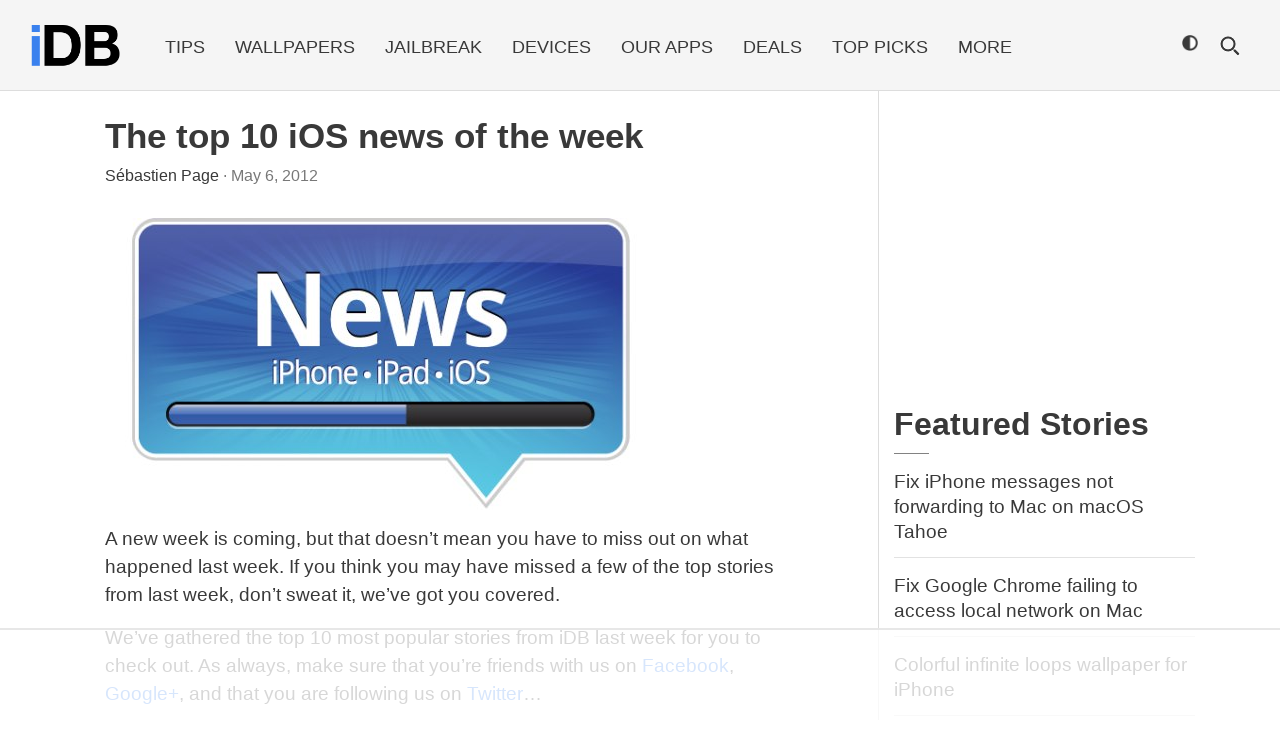

--- FILE ---
content_type: text/html
request_url: https://api.intentiq.com/profiles_engine/ProfilesEngineServlet?at=39&mi=10&dpi=936734067&pt=17&dpn=1&iiqidtype=2&iiqpcid=1ab93653-8946-4b33-916d-1f41279dfa0f&iiqpciddate=1768733102681&pcid=84bf145e-d369-45ef-9b24-b9bb016ad45a&idtype=3&gdpr=0&japs=false&jaesc=0&jafc=0&jaensc=0&jsver=0.33&testGroup=A&source=pbjs&ABTestingConfigurationSource=group&abtg=A&vrref=https%3A%2F%2Fwww.idownloadblog.com
body_size: 55
content:
{"abPercentage":97,"adt":1,"ct":2,"isOptedOut":false,"data":{"eids":[]},"dbsaved":"false","ls":true,"cttl":86400000,"abTestUuid":"g_69c27604-c22c-42cc-b698-71c2afe14cd9","tc":9,"sid":-958448438}

--- FILE ---
content_type: text/html; charset=utf-8
request_url: https://www.google.com/recaptcha/api2/aframe
body_size: 265
content:
<!DOCTYPE HTML><html><head><meta http-equiv="content-type" content="text/html; charset=UTF-8"></head><body><script nonce="e9OfW7aAopmiPUVnQsdf7A">/** Anti-fraud and anti-abuse applications only. See google.com/recaptcha */ try{var clients={'sodar':'https://pagead2.googlesyndication.com/pagead/sodar?'};window.addEventListener("message",function(a){try{if(a.source===window.parent){var b=JSON.parse(a.data);var c=clients[b['id']];if(c){var d=document.createElement('img');d.src=c+b['params']+'&rc='+(localStorage.getItem("rc::a")?sessionStorage.getItem("rc::b"):"");window.document.body.appendChild(d);sessionStorage.setItem("rc::e",parseInt(sessionStorage.getItem("rc::e")||0)+1);localStorage.setItem("rc::h",'1768733110338');}}}catch(b){}});window.parent.postMessage("_grecaptcha_ready", "*");}catch(b){}</script></body></html>

--- FILE ---
content_type: text/plain
request_url: https://rtb.openx.net/openrtbb/prebidjs
body_size: -228
content:
{"id":"57bf45aa-8fb2-40e0-9e03-f9caa7d6a6c3","nbr":0}

--- FILE ---
content_type: text/plain
request_url: https://rtb.openx.net/openrtbb/prebidjs
body_size: -228
content:
{"id":"1b1e14f8-9fd3-4b6b-9dfd-0f1af0ce32b9","nbr":0}

--- FILE ---
content_type: text/plain
request_url: https://rtb.openx.net/openrtbb/prebidjs
body_size: -228
content:
{"id":"88a52e11-985f-4b9b-b511-93870c171172","nbr":0}

--- FILE ---
content_type: application/javascript; charset=UTF-8
request_url: https://idownloadblog.disqus.com/count-data.js?1=156447%20http%3A%2F%2Fwww.idownloadblog.com%2F%3Fp%3D156447
body_size: 305
content:
var DISQUSWIDGETS;

if (typeof DISQUSWIDGETS != 'undefined') {
    DISQUSWIDGETS.displayCount({"text":{"and":"and","comments":{"zero":"Leave a comment","multiple":"There are {num} comments","one":"There is 1 comment"}},"counts":[{"id":"156447 http:\/\/www.idownloadblog.com\/?p=156447","comments":1}]});
}

--- FILE ---
content_type: text/plain
request_url: https://rtb.openx.net/openrtbb/prebidjs
body_size: -84
content:
{"id":"c640dc1b-176d-4be8-9d74-955698687ed3","nbr":0}

--- FILE ---
content_type: text/plain
request_url: https://rtb.openx.net/openrtbb/prebidjs
body_size: -228
content:
{"id":"b9801d8f-6454-4977-957e-c9fa1e482828","nbr":0}

--- FILE ---
content_type: text/plain
request_url: https://rtb.openx.net/openrtbb/prebidjs
body_size: -228
content:
{"id":"23e950a3-4e11-48d0-a595-971d9db2c1b6","nbr":0}

--- FILE ---
content_type: text/plain; charset=UTF-8
request_url: https://at.teads.tv/fpc?analytics_tag_id=PUB_17002&tfpvi=&gdpr_consent=&gdpr_status=22&gdpr_reason=220&ccpa_consent=&sv=prebid-v1
body_size: 56
content:
ZWZlNzgxMzgtMGU4MC00NTAxLThhY2ItYWY2MGVkNDJkNTRiIy05LTM=

--- FILE ---
content_type: text/plain
request_url: https://rtb.openx.net/openrtbb/prebidjs
body_size: -228
content:
{"id":"cb9c507d-9764-4990-8ed9-85c486057d2d","nbr":0}